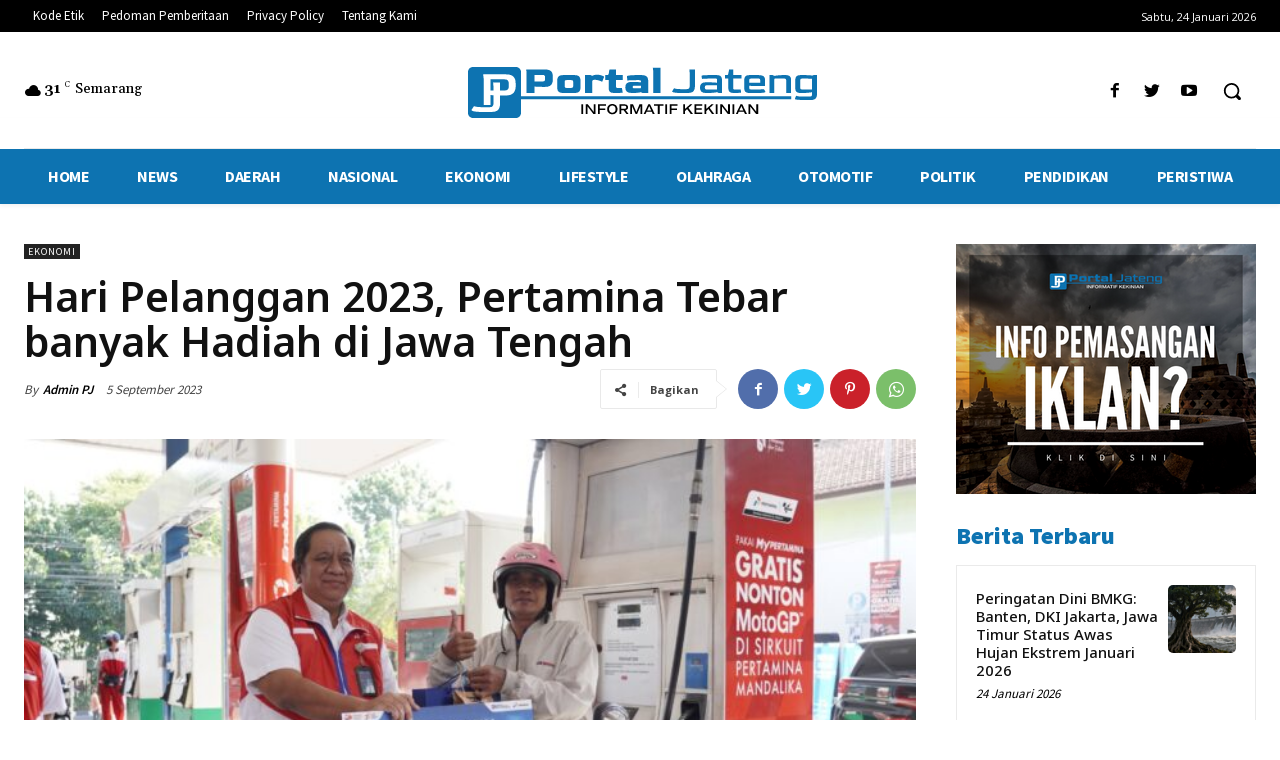

--- FILE ---
content_type: text/html; charset=UTF-8
request_url: https://www.portaljateng.id/wp-admin/admin-ajax.php?td_theme_name=Newspaper&v=12.1
body_size: -246
content:
{"2761":39}

--- FILE ---
content_type: text/html; charset=utf-8
request_url: https://www.google.com/recaptcha/api2/aframe
body_size: 268
content:
<!DOCTYPE HTML><html><head><meta http-equiv="content-type" content="text/html; charset=UTF-8"></head><body><script nonce="B8Lwqpm2yfKpGos_N0xKIw">/** Anti-fraud and anti-abuse applications only. See google.com/recaptcha */ try{var clients={'sodar':'https://pagead2.googlesyndication.com/pagead/sodar?'};window.addEventListener("message",function(a){try{if(a.source===window.parent){var b=JSON.parse(a.data);var c=clients[b['id']];if(c){var d=document.createElement('img');d.src=c+b['params']+'&rc='+(localStorage.getItem("rc::a")?sessionStorage.getItem("rc::b"):"");window.document.body.appendChild(d);sessionStorage.setItem("rc::e",parseInt(sessionStorage.getItem("rc::e")||0)+1);localStorage.setItem("rc::h",'1769246581445');}}}catch(b){}});window.parent.postMessage("_grecaptcha_ready", "*");}catch(b){}</script></body></html>